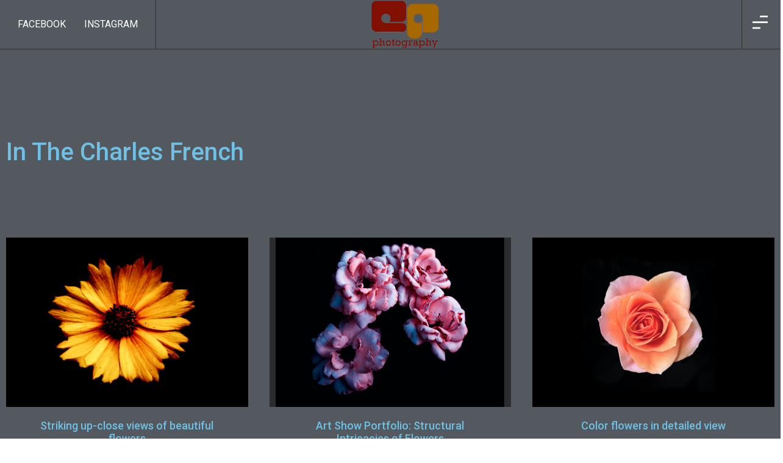

--- FILE ---
content_type: text/html; charset=UTF-8
request_url: http://eyepiecepictures.com/author/awesomechuckreturns/
body_size: 9855
content:
<!doctype html>
<html lang="en">
<head>
	<meta charset="UTF-8">
		<meta name="viewport" content="width=device-width, initial-scale=1">
	<link rel="profile" href="http://gmpg.org/xfn/11">
	<title>Charles French &#8211; Eye Piece Photography </title>
<meta name='robots' content='max-image-preview:large' />
<link rel='dns-prefetch' href='//s.w.org' />
<link rel="alternate" type="application/rss+xml" title="Eye Piece Photography  &raquo; Feed" href="http://eyepiecepictures.com/feed/" />
<link rel="alternate" type="application/rss+xml" title="Eye Piece Photography  &raquo; Comments Feed" href="http://eyepiecepictures.com/comments/feed/" />
<link rel="alternate" type="application/rss+xml" title="Eye Piece Photography  &raquo; Posts by Charles French Feed" href="http://eyepiecepictures.com/author/awesomechuckreturns/feed/" />
		<script type="text/javascript">
			window._wpemojiSettings = {"baseUrl":"https:\/\/s.w.org\/images\/core\/emoji\/13.1.0\/72x72\/","ext":".png","svgUrl":"https:\/\/s.w.org\/images\/core\/emoji\/13.1.0\/svg\/","svgExt":".svg","source":{"concatemoji":"http:\/\/eyepiecepictures.com\/wp-includes\/js\/wp-emoji-release.min.js?ver=5.8.12"}};
			!function(e,a,t){var n,r,o,i=a.createElement("canvas"),p=i.getContext&&i.getContext("2d");function s(e,t){var a=String.fromCharCode;p.clearRect(0,0,i.width,i.height),p.fillText(a.apply(this,e),0,0);e=i.toDataURL();return p.clearRect(0,0,i.width,i.height),p.fillText(a.apply(this,t),0,0),e===i.toDataURL()}function c(e){var t=a.createElement("script");t.src=e,t.defer=t.type="text/javascript",a.getElementsByTagName("head")[0].appendChild(t)}for(o=Array("flag","emoji"),t.supports={everything:!0,everythingExceptFlag:!0},r=0;r<o.length;r++)t.supports[o[r]]=function(e){if(!p||!p.fillText)return!1;switch(p.textBaseline="top",p.font="600 32px Arial",e){case"flag":return s([127987,65039,8205,9895,65039],[127987,65039,8203,9895,65039])?!1:!s([55356,56826,55356,56819],[55356,56826,8203,55356,56819])&&!s([55356,57332,56128,56423,56128,56418,56128,56421,56128,56430,56128,56423,56128,56447],[55356,57332,8203,56128,56423,8203,56128,56418,8203,56128,56421,8203,56128,56430,8203,56128,56423,8203,56128,56447]);case"emoji":return!s([10084,65039,8205,55357,56613],[10084,65039,8203,55357,56613])}return!1}(o[r]),t.supports.everything=t.supports.everything&&t.supports[o[r]],"flag"!==o[r]&&(t.supports.everythingExceptFlag=t.supports.everythingExceptFlag&&t.supports[o[r]]);t.supports.everythingExceptFlag=t.supports.everythingExceptFlag&&!t.supports.flag,t.DOMReady=!1,t.readyCallback=function(){t.DOMReady=!0},t.supports.everything||(n=function(){t.readyCallback()},a.addEventListener?(a.addEventListener("DOMContentLoaded",n,!1),e.addEventListener("load",n,!1)):(e.attachEvent("onload",n),a.attachEvent("onreadystatechange",function(){"complete"===a.readyState&&t.readyCallback()})),(n=t.source||{}).concatemoji?c(n.concatemoji):n.wpemoji&&n.twemoji&&(c(n.twemoji),c(n.wpemoji)))}(window,document,window._wpemojiSettings);
		</script>
		<style type="text/css">
img.wp-smiley,
img.emoji {
	display: inline !important;
	border: none !important;
	box-shadow: none !important;
	height: 1em !important;
	width: 1em !important;
	margin: 0 .07em !important;
	vertical-align: -0.1em !important;
	background: none !important;
	padding: 0 !important;
}
</style>
	<link rel='stylesheet' id='dce-animations-css'  href='http://eyepiecepictures.com/wp-content/plugins/dynamic-content-for-elementor/assets/css/animations.css?ver=1.16.9' type='text/css' media='all' />
<link rel='stylesheet' id='wp-block-library-css'  href='http://eyepiecepictures.com/wp-includes/css/dist/block-library/style.min.css?ver=5.8.12' type='text/css' media='all' />
<link rel='stylesheet' id='hello-elementor-css'  href='http://eyepiecepictures.com/wp-content/themes/hello-elementor/style.min.css?ver=2.4.1' type='text/css' media='all' />
<link rel='stylesheet' id='hello-elementor-theme-style-css'  href='http://eyepiecepictures.com/wp-content/themes/hello-elementor/theme.min.css?ver=2.4.1' type='text/css' media='all' />
<link rel='stylesheet' id='elementor-icons-css'  href='http://eyepiecepictures.com/wp-content/plugins/elementor/assets/lib/eicons/css/elementor-icons.min.css?ver=5.12.0' type='text/css' media='all' />
<link rel='stylesheet' id='elementor-frontend-legacy-css'  href='http://eyepiecepictures.com/wp-content/plugins/elementor/assets/css/frontend-legacy.min.css?ver=3.4.4' type='text/css' media='all' />
<link rel='stylesheet' id='elementor-frontend-css'  href='http://eyepiecepictures.com/wp-content/plugins/elementor/assets/css/frontend.min.css?ver=3.4.4' type='text/css' media='all' />
<style id='elementor-frontend-inline-css' type='text/css'>
@font-face{font-family:eicons;src:url(http://eyepiecepictures.com/wp-content/plugins/elementor/assets/lib/eicons/fonts/eicons.eot?5.10.0);src:url(http://eyepiecepictures.com/wp-content/plugins/elementor/assets/lib/eicons/fonts/eicons.eot?5.10.0#iefix) format("embedded-opentype"),url(http://eyepiecepictures.com/wp-content/plugins/elementor/assets/lib/eicons/fonts/eicons.woff2?5.10.0) format("woff2"),url(http://eyepiecepictures.com/wp-content/plugins/elementor/assets/lib/eicons/fonts/eicons.woff?5.10.0) format("woff"),url(http://eyepiecepictures.com/wp-content/plugins/elementor/assets/lib/eicons/fonts/eicons.ttf?5.10.0) format("truetype"),url(http://eyepiecepictures.com/wp-content/plugins/elementor/assets/lib/eicons/fonts/eicons.svg?5.10.0#eicon) format("svg");font-weight:400;font-style:normal}
.elementor-kit-454{--e-global-color-primary:#6EC1E4;--e-global-color-secondary:#54595F;--e-global-color-text:#7A7A7A;--e-global-color-accent:#61CE70;--e-global-color-6c97027:#FFFFFF;--e-global-typography-primary-font-family:"Roboto";--e-global-typography-primary-font-weight:600;--e-global-typography-secondary-font-family:"Roboto Slab";--e-global-typography-secondary-font-weight:400;--e-global-typography-text-font-family:"Roboto";--e-global-typography-text-font-weight:400;--e-global-typography-accent-font-family:"Roboto";--e-global-typography-accent-font-weight:500;--e-global-typography-0f2e67d-font-family:"Montserrat";--e-global-typography-0f2e67d-font-size:2rem;--e-global-typography-0f2e67d-letter-spacing:-2.5px;}.elementor-kit-454 button,.elementor-kit-454 input[type="button"],.elementor-kit-454 input[type="submit"],.elementor-kit-454 .elementor-button{font-family:var( --e-global-typography-0f2e67d-font-family ), Sans-serif;font-size:var( --e-global-typography-0f2e67d-font-size );line-height:var( --e-global-typography-0f2e67d-line-height );letter-spacing:var( --e-global-typography-0f2e67d-letter-spacing );}.elementor-section.elementor-section-boxed > .elementor-container{max-width:1140px;}.elementor-widget:not(:last-child){margin-bottom:20px;}{}h1.entry-title{display:var(--page-title-display);}@media(max-width:1024px){.elementor-kit-454 button,.elementor-kit-454 input[type="button"],.elementor-kit-454 input[type="submit"],.elementor-kit-454 .elementor-button{font-size:var( --e-global-typography-0f2e67d-font-size );line-height:var( --e-global-typography-0f2e67d-line-height );letter-spacing:var( --e-global-typography-0f2e67d-letter-spacing );}.elementor-section.elementor-section-boxed > .elementor-container{max-width:1024px;}}@media(max-width:767px){.elementor-kit-454 button,.elementor-kit-454 input[type="button"],.elementor-kit-454 input[type="submit"],.elementor-kit-454 .elementor-button{font-size:var( --e-global-typography-0f2e67d-font-size );line-height:var( --e-global-typography-0f2e67d-line-height );letter-spacing:var( --e-global-typography-0f2e67d-letter-spacing );}.elementor-section.elementor-section-boxed > .elementor-container{max-width:767px;}}
.elementor-236 .elementor-element.elementor-element-5ad90d42 > .elementor-container{min-height:80px;}.elementor-236 .elementor-element.elementor-element-5ad90d42:not(.elementor-motion-effects-element-type-background), .elementor-236 .elementor-element.elementor-element-5ad90d42 > .elementor-motion-effects-container > .elementor-motion-effects-layer{background-color:var( --e-global-color-secondary );}.elementor-236 .elementor-element.elementor-element-5ad90d42{border-style:solid;border-width:0px 0px 1px 0px;transition:background 0.3s, border 0.3s, border-radius 0.3s, box-shadow 0.3s;margin-top:-81px;margin-bottom:0px;}.elementor-236 .elementor-element.elementor-element-5ad90d42 > .elementor-background-overlay{transition:background 0.3s, border-radius 0.3s, opacity 0.3s;}.elementor-bc-flex-widget .elementor-236 .elementor-element.elementor-element-10aa747e.elementor-column .elementor-column-wrap{align-items:center;}.elementor-236 .elementor-element.elementor-element-10aa747e.elementor-column.elementor-element[data-element_type="column"] > .elementor-column-wrap.elementor-element-populated > .elementor-widget-wrap{align-content:center;align-items:center;}.elementor-236 .elementor-element.elementor-element-10aa747e > .elementor-element-populated{border-style:solid;border-width:0px 1px 0px 0px;transition:background 0.3s, border 0.3s, border-radius 0.3s, box-shadow 0.3s;}.elementor-236 .elementor-element.elementor-element-10aa747e > .elementor-element-populated > .elementor-background-overlay{transition:background 0.3s, border-radius 0.3s, opacity 0.3s;}.elementor-236 .elementor-element.elementor-element-5853c27c .elementor-icon-list-items:not(.elementor-inline-items) .elementor-icon-list-item:not(:last-child){padding-bottom:calc(30px/2);}.elementor-236 .elementor-element.elementor-element-5853c27c .elementor-icon-list-items:not(.elementor-inline-items) .elementor-icon-list-item:not(:first-child){margin-top:calc(30px/2);}.elementor-236 .elementor-element.elementor-element-5853c27c .elementor-icon-list-items.elementor-inline-items .elementor-icon-list-item{margin-right:calc(30px/2);margin-left:calc(30px/2);}.elementor-236 .elementor-element.elementor-element-5853c27c .elementor-icon-list-items.elementor-inline-items{margin-right:calc(-30px/2);margin-left:calc(-30px/2);}body.rtl .elementor-236 .elementor-element.elementor-element-5853c27c .elementor-icon-list-items.elementor-inline-items .elementor-icon-list-item:after{left:calc(-30px/2);}body:not(.rtl) .elementor-236 .elementor-element.elementor-element-5853c27c .elementor-icon-list-items.elementor-inline-items .elementor-icon-list-item:after{right:calc(-30px/2);}.elementor-236 .elementor-element.elementor-element-5853c27c .elementor-icon-list-icon i{color:var( --e-global-color-primary );}.elementor-236 .elementor-element.elementor-element-5853c27c .elementor-icon-list-icon svg{fill:var( --e-global-color-primary );}.elementor-236 .elementor-element.elementor-element-5853c27c{--e-icon-list-icon-size:18px;--e-icon-list-icon-align:center;--e-icon-list-icon-margin:0 calc(var(--e-icon-list-icon-size, 1em) * 0.125);}.elementor-236 .elementor-element.elementor-element-5853c27c .elementor-icon-list-text{color:var( --e-global-color-6c97027 );}.elementor-236 .elementor-element.elementor-element-5853c27c .elementor-icon-list-item:hover .elementor-icon-list-text{color:var( --e-global-color-accent );}.elementor-bc-flex-widget .elementor-236 .elementor-element.elementor-element-75a82342.elementor-column .elementor-column-wrap{align-items:center;}.elementor-236 .elementor-element.elementor-element-75a82342.elementor-column.elementor-element[data-element_type="column"] > .elementor-column-wrap.elementor-element-populated > .elementor-widget-wrap{align-content:center;align-items:center;}.elementor-236 .elementor-element.elementor-element-75a82342 > .elementor-element-populated{padding:0% 15% 0% 0%;}.elementor-236 .elementor-element.elementor-element-64cbf845 img{width:110px;}.elementor-bc-flex-widget .elementor-236 .elementor-element.elementor-element-2f14dbce.elementor-column .elementor-column-wrap{align-items:center;}.elementor-236 .elementor-element.elementor-element-2f14dbce.elementor-column.elementor-element[data-element_type="column"] > .elementor-column-wrap.elementor-element-populated > .elementor-widget-wrap{align-content:center;align-items:center;}.elementor-236 .elementor-element.elementor-element-2f14dbce.elementor-column > .elementor-column-wrap > .elementor-widget-wrap{justify-content:center;}.elementor-236 .elementor-element.elementor-element-2f14dbce > .elementor-element-populated{border-style:solid;border-width:0px 0px 0px 1px;transition:background 0.3s, border 0.3s, border-radius 0.3s, box-shadow 0.3s;}.elementor-236 .elementor-element.elementor-element-2f14dbce > .elementor-element-populated > .elementor-background-overlay{transition:background 0.3s, border-radius 0.3s, opacity 0.3s;}.elementor-236 .elementor-element.elementor-element-3d1ff88 .elementor-icon-wrapper{text-align:center;}.elementor-236 .elementor-element.elementor-element-3d1ff88.elementor-view-stacked .elementor-icon{background-color:var( --e-global-color-6c97027 );}.elementor-236 .elementor-element.elementor-element-3d1ff88.elementor-view-framed .elementor-icon, .elementor-236 .elementor-element.elementor-element-3d1ff88.elementor-view-default .elementor-icon{color:var( --e-global-color-6c97027 );border-color:var( --e-global-color-6c97027 );}.elementor-236 .elementor-element.elementor-element-3d1ff88.elementor-view-framed .elementor-icon, .elementor-236 .elementor-element.elementor-element-3d1ff88.elementor-view-default .elementor-icon svg{fill:var( --e-global-color-6c97027 );}.elementor-236 .elementor-element.elementor-element-3d1ff88.elementor-view-stacked .elementor-icon:hover{background-color:var( --e-global-color-accent );}.elementor-236 .elementor-element.elementor-element-3d1ff88.elementor-view-framed .elementor-icon:hover, .elementor-236 .elementor-element.elementor-element-3d1ff88.elementor-view-default .elementor-icon:hover{color:var( --e-global-color-accent );border-color:var( --e-global-color-accent );}.elementor-236 .elementor-element.elementor-element-3d1ff88.elementor-view-framed .elementor-icon:hover, .elementor-236 .elementor-element.elementor-element-3d1ff88.elementor-view-default .elementor-icon:hover svg{fill:var( --e-global-color-accent );}.elementor-236 .elementor-element.elementor-element-3d1ff88 .elementor-icon{font-size:25px;}.elementor-236 .elementor-element.elementor-element-3d1ff88 .elementor-icon i, .elementor-236 .elementor-element.elementor-element-3d1ff88 .elementor-icon svg{transform:rotate(0deg);}@media(max-width:1024px){.elementor-236 .elementor-element.elementor-element-10aa747e > .elementor-element-populated{padding:0px 0px 0px 0px;}.elementor-236 .elementor-element.elementor-element-5853c27c .elementor-icon-list-items:not(.elementor-inline-items) .elementor-icon-list-item:not(:last-child){padding-bottom:calc(15px/2);}.elementor-236 .elementor-element.elementor-element-5853c27c .elementor-icon-list-items:not(.elementor-inline-items) .elementor-icon-list-item:not(:first-child){margin-top:calc(15px/2);}.elementor-236 .elementor-element.elementor-element-5853c27c .elementor-icon-list-items.elementor-inline-items .elementor-icon-list-item{margin-right:calc(15px/2);margin-left:calc(15px/2);}.elementor-236 .elementor-element.elementor-element-5853c27c .elementor-icon-list-items.elementor-inline-items{margin-right:calc(-15px/2);margin-left:calc(-15px/2);}body.rtl .elementor-236 .elementor-element.elementor-element-5853c27c .elementor-icon-list-items.elementor-inline-items .elementor-icon-list-item:after{left:calc(-15px/2);}body:not(.rtl) .elementor-236 .elementor-element.elementor-element-5853c27c .elementor-icon-list-items.elementor-inline-items .elementor-icon-list-item:after{right:calc(-15px/2);}.elementor-236 .elementor-element.elementor-element-75a82342 > .elementor-element-populated{padding:0px 0px 0px 0px;}.elementor-236 .elementor-element.elementor-element-2f14dbce > .elementor-element-populated{padding:0px 50px 0px 50px;}.elementor-236 .elementor-element.elementor-element-3d1ff88 .elementor-icon-wrapper{text-align:right;}}@media(min-width:768px){.elementor-236 .elementor-element.elementor-element-10aa747e{width:20%;}.elementor-236 .elementor-element.elementor-element-75a82342{width:75%;}.elementor-236 .elementor-element.elementor-element-2f14dbce{width:4.664%;}}@media(max-width:1024px) and (min-width:768px){.elementor-236 .elementor-element.elementor-element-10aa747e{width:30%;}.elementor-236 .elementor-element.elementor-element-75a82342{width:40%;}.elementor-236 .elementor-element.elementor-element-2f14dbce{width:30%;}}@media(max-width:767px){.elementor-236 .elementor-element.elementor-element-5ad90d42 > .elementor-container{min-height:133px;}.elementor-236 .elementor-element.elementor-element-5ad90d42{margin-top:-134px;margin-bottom:0px;}.elementor-236 .elementor-element.elementor-element-10aa747e > .elementor-element-populated{border-width:0px 0px 1px 0px;padding:15px 0px 15px 0px;}.elementor-236 .elementor-element.elementor-element-75a82342{width:50%;}.elementor-236 .elementor-element.elementor-element-75a82342 > .elementor-element-populated{padding:20px 20px 20px 20px;}.elementor-236 .elementor-element.elementor-element-2f14dbce{width:50%;}.elementor-236 .elementor-element.elementor-element-2f14dbce > .elementor-element-populated{padding:20px 40px 20px 20px;}.elementor-236 .elementor-element.elementor-element-3d1ff88 .elementor-icon-wrapper{text-align:right;}.elementor-236 .elementor-element.elementor-element-3d1ff88 .elementor-icon{font-size:25px;}}
.elementor-232 .elementor-element.elementor-element-43426bd2 > .elementor-container{min-height:115px;}.elementor-232 .elementor-element.elementor-element-43426bd2{transition:background 0.3s, border 0.3s, border-radius 0.3s, box-shadow 0.3s;z-index:1;}.elementor-232 .elementor-element.elementor-element-43426bd2 > .elementor-background-overlay{transition:background 0.3s, border-radius 0.3s, opacity 0.3s;}.elementor-bc-flex-widget .elementor-232 .elementor-element.elementor-element-152ef7c6.elementor-column .elementor-column-wrap{align-items:center;}.elementor-232 .elementor-element.elementor-element-152ef7c6.elementor-column.elementor-element[data-element_type="column"] > .elementor-column-wrap.elementor-element-populated > .elementor-widget-wrap{align-content:center;align-items:center;}.elementor-232 .elementor-element.elementor-element-152ef7c6:not(.elementor-motion-effects-element-type-background) > .elementor-column-wrap, .elementor-232 .elementor-element.elementor-element-152ef7c6 > .elementor-column-wrap > .elementor-motion-effects-container > .elementor-motion-effects-layer{background-color:var( --e-global-color-primary );}.elementor-232 .elementor-element.elementor-element-152ef7c6 > .elementor-element-populated{transition:background 0.3s, border 0.3s, border-radius 0.3s, box-shadow 0.3s;}.elementor-232 .elementor-element.elementor-element-152ef7c6 > .elementor-element-populated > .elementor-background-overlay{transition:background 0.3s, border-radius 0.3s, opacity 0.3s;}.elementor-232 .elementor-element.elementor-element-77b5f7c9{text-align:center;}.elementor-232 .elementor-element.elementor-element-77b5f7c9 img{width:105px;}.elementor-bc-flex-widget .elementor-232 .elementor-element.elementor-element-31bd5bd2.elementor-column .elementor-column-wrap{align-items:center;}.elementor-232 .elementor-element.elementor-element-31bd5bd2.elementor-column.elementor-element[data-element_type="column"] > .elementor-column-wrap.elementor-element-populated > .elementor-widget-wrap{align-content:center;align-items:center;}.elementor-232 .elementor-element.elementor-element-7dd931fd .elementor-nav-menu--main .elementor-item{color:var( --e-global-color-primary );fill:var( --e-global-color-primary );}.elementor-232 .elementor-element.elementor-element-7dd931fd .elementor-nav-menu--main .elementor-item:hover,
					.elementor-232 .elementor-element.elementor-element-7dd931fd .elementor-nav-menu--main .elementor-item.elementor-item-active,
					.elementor-232 .elementor-element.elementor-element-7dd931fd .elementor-nav-menu--main .elementor-item.highlighted,
					.elementor-232 .elementor-element.elementor-element-7dd931fd .elementor-nav-menu--main .elementor-item:focus{color:var( --e-global-color-accent );fill:var( --e-global-color-accent );}.elementor-232 .elementor-element.elementor-element-7dd931fd .elementor-nav-menu--main .elementor-item.elementor-item-active{color:var( --e-global-color-accent );}body:not(.rtl) .elementor-232 .elementor-element.elementor-element-7dd931fd .elementor-nav-menu--layout-horizontal .elementor-nav-menu > li:not(:last-child){margin-right:20px;}body.rtl .elementor-232 .elementor-element.elementor-element-7dd931fd .elementor-nav-menu--layout-horizontal .elementor-nav-menu > li:not(:last-child){margin-left:20px;}.elementor-232 .elementor-element.elementor-element-7dd931fd .elementor-nav-menu--main:not(.elementor-nav-menu--layout-horizontal) .elementor-nav-menu > li:not(:last-child){margin-bottom:20px;}.elementor-bc-flex-widget .elementor-232 .elementor-element.elementor-element-2e519a84.elementor-column .elementor-column-wrap{align-items:center;}.elementor-232 .elementor-element.elementor-element-2e519a84.elementor-column.elementor-element[data-element_type="column"] > .elementor-column-wrap.elementor-element-populated > .elementor-widget-wrap{align-content:center;align-items:center;}.elementor-232 .elementor-element.elementor-element-4558452{text-align:center;}.elementor-232 .elementor-element.elementor-element-5a3a25f2.elementor-column > .elementor-column-wrap > .elementor-widget-wrap{justify-content:flex-end;}.elementor-232 .elementor-element.elementor-element-5a3a25f2 > .elementor-element-populated{transition:background 0.3s, border 0.3s, border-radius 0.3s, box-shadow 0.3s;padding:0px 0px 0px 0px;}.elementor-232 .elementor-element.elementor-element-5a3a25f2 > .elementor-element-populated > .elementor-background-overlay{transition:background 0.3s, border-radius 0.3s, opacity 0.3s;}.elementor-232 .elementor-element.elementor-element-29e551b5 .elementor-button{fill:var( --e-global-color-primary );color:var( --e-global-color-primary );border-radius:0px 0px 0px 0px;padding:35px 45px 35px 50px;}.elementor-232 .elementor-element.elementor-element-29e551b5 .elementor-button:hover, .elementor-232 .elementor-element.elementor-element-29e551b5 .elementor-button:focus{color:var( --e-global-color-accent );background-color:var( --e-global-color-primary );}.elementor-232 .elementor-element.elementor-element-29e551b5 .elementor-button:hover svg, .elementor-232 .elementor-element.elementor-element-29e551b5 .elementor-button:focus svg{fill:var( --e-global-color-accent );}@media(min-width:768px){.elementor-232 .elementor-element.elementor-element-152ef7c6{width:30%;}.elementor-232 .elementor-element.elementor-element-31bd5bd2{width:35%;}.elementor-232 .elementor-element.elementor-element-2e519a84{width:25%;}.elementor-232 .elementor-element.elementor-element-5a3a25f2{width:10%;}}@media(max-width:1024px) and (min-width:768px){.elementor-232 .elementor-element.elementor-element-152ef7c6{width:100%;}.elementor-232 .elementor-element.elementor-element-31bd5bd2{width:100%;}.elementor-232 .elementor-element.elementor-element-2e519a84{width:80%;}.elementor-232 .elementor-element.elementor-element-5a3a25f2{width:20%;}}@media(max-width:1024px){.elementor-232 .elementor-element.elementor-element-152ef7c6 > .elementor-element-populated{padding:25px 0px 25px 0px;}.elementor-232 .elementor-element.elementor-element-31bd5bd2 > .elementor-element-populated{padding:30px 0px 30px 0px;}}@media(max-width:767px){.elementor-232 .elementor-element.elementor-element-31bd5bd2 > .elementor-element-populated{padding:15px 0px 15px 0px;}body:not(.rtl) .elementor-232 .elementor-element.elementor-element-7dd931fd .elementor-nav-menu--layout-horizontal .elementor-nav-menu > li:not(:last-child){margin-right:0px;}body.rtl .elementor-232 .elementor-element.elementor-element-7dd931fd .elementor-nav-menu--layout-horizontal .elementor-nav-menu > li:not(:last-child){margin-left:0px;}.elementor-232 .elementor-element.elementor-element-7dd931fd .elementor-nav-menu--main:not(.elementor-nav-menu--layout-horizontal) .elementor-nav-menu > li:not(:last-child){margin-bottom:0px;}.elementor-232 .elementor-element.elementor-element-2e519a84{width:65%;}.elementor-232 .elementor-element.elementor-element-5a3a25f2{width:35%;}}
.elementor-242 .elementor-element.elementor-element-6d003eed > .elementor-container{max-width:1400px;}.elementor-242 .elementor-element.elementor-element-6d003eed:not(.elementor-motion-effects-element-type-background), .elementor-242 .elementor-element.elementor-element-6d003eed > .elementor-motion-effects-container > .elementor-motion-effects-layer{background-color:var( --e-global-color-secondary );}.elementor-242 .elementor-element.elementor-element-6d003eed{transition:background 0.3s, border 0.3s, border-radius 0.3s, box-shadow 0.3s;z-index:2;}.elementor-242 .elementor-element.elementor-element-6d003eed > .elementor-background-overlay{transition:background 0.3s, border-radius 0.3s, opacity 0.3s;}.elementor-242 .elementor-element.elementor-element-622ac1e1 > .elementor-element-populated{margin:220px 0px 0px 0px;}.elementor-242 .elementor-element.elementor-element-2410a505 .elementor-heading-title{color:var( --e-global-color-primary );}.elementor-242 .elementor-element.elementor-element-26ebe5c1 .elementor-posts-container .elementor-post__thumbnail{padding-bottom:calc( 0.7 * 100% );}.elementor-242 .elementor-element.elementor-element-26ebe5c1:after{content:"0.7";}.elementor-242 .elementor-element.elementor-element-26ebe5c1 .elementor-post__thumbnail__link{width:100%;}.elementor-242 .elementor-element.elementor-element-26ebe5c1 .elementor-post__meta-data span + span:before{content:"///";}.elementor-242 .elementor-element.elementor-element-26ebe5c1{--grid-column-gap:35px;--grid-row-gap:35px;}.elementor-242 .elementor-element.elementor-element-26ebe5c1 .elementor-post__text{padding:0px 40px 0px 40px;}.elementor-242 .elementor-element.elementor-element-26ebe5c1.elementor-posts--thumbnail-left .elementor-post__thumbnail__link{margin-right:20px;}.elementor-242 .elementor-element.elementor-element-26ebe5c1.elementor-posts--thumbnail-right .elementor-post__thumbnail__link{margin-left:20px;}.elementor-242 .elementor-element.elementor-element-26ebe5c1.elementor-posts--thumbnail-top .elementor-post__thumbnail__link{margin-bottom:20px;}.elementor-242 .elementor-element.elementor-element-26ebe5c1 .elementor-post__title, .elementor-242 .elementor-element.elementor-element-26ebe5c1 .elementor-post__title a{color:var( --e-global-color-primary );}.elementor-242 .elementor-element.elementor-element-26ebe5c1 .elementor-post__title{margin-bottom:15px;}.elementor-242 .elementor-element.elementor-element-26ebe5c1 > .elementor-widget-container{margin:100px 0px 150px 0px;}@media(max-width:1024px){.elementor-242 .elementor-element.elementor-element-622ac1e1 > .elementor-element-populated{margin:150px 0px 0px 0px;padding:0px 50px 150px 50px;}}@media(max-width:767px){.elementor-242 .elementor-element.elementor-element-622ac1e1 > .elementor-element-populated{margin:180px 0px 0px 0px;padding:0px 50px 50px 50px;}.elementor-242 .elementor-element.elementor-element-2410a505{text-align:center;}.elementor-242 .elementor-element.elementor-element-26ebe5c1 .elementor-posts-container .elementor-post__thumbnail{padding-bottom:calc( 0.5 * 100% );}.elementor-242 .elementor-element.elementor-element-26ebe5c1:after{content:"0.5";}.elementor-242 .elementor-element.elementor-element-26ebe5c1 .elementor-post__thumbnail__link{width:100%;}}
</style>
<link rel='stylesheet' id='dce-style-css'  href='http://eyepiecepictures.com/wp-content/plugins/dynamic-content-for-elementor/assets/css/style.min.css?ver=1.16.9' type='text/css' media='all' />
<link rel='stylesheet' id='dashicons-css'  href='http://eyepiecepictures.com/wp-includes/css/dashicons.min.css?ver=5.8.12' type='text/css' media='all' />
<link rel='stylesheet' id='elementor-pro-css'  href='http://eyepiecepictures.com/wp-content/plugins/elementor-pro/assets/css/frontend.min.css?ver=3.3.8' type='text/css' media='all' />
<link rel='stylesheet' id='font-awesome-5-all-css'  href='http://eyepiecepictures.com/wp-content/plugins/elementor/assets/lib/font-awesome/css/all.min.css?ver=4.5.5' type='text/css' media='all' />
<link rel='stylesheet' id='font-awesome-4-shim-css'  href='http://eyepiecepictures.com/wp-content/plugins/elementor/assets/lib/font-awesome/css/v4-shims.min.css?ver=3.4.4' type='text/css' media='all' />
<link rel='stylesheet' id='premium-pro-css'  href='http://eyepiecepictures.com/wp-content/plugins/premium-addons-pro/assets/frontend/min-css/premium-addons.min.css?ver=2.5.1' type='text/css' media='all' />
<link rel='stylesheet' id='hello-elementor-child-style-css'  href='http://eyepiecepictures.com/wp-content/themes/hello-theme-child-master/style.css?ver=1.0.0' type='text/css' media='all' />
<link rel='stylesheet' id='google-fonts-1-css'  href='https://fonts.googleapis.com/css?family=Roboto%3A100%2C100italic%2C200%2C200italic%2C300%2C300italic%2C400%2C400italic%2C500%2C500italic%2C600%2C600italic%2C700%2C700italic%2C800%2C800italic%2C900%2C900italic%7CRoboto+Slab%3A100%2C100italic%2C200%2C200italic%2C300%2C300italic%2C400%2C400italic%2C500%2C500italic%2C600%2C600italic%2C700%2C700italic%2C800%2C800italic%2C900%2C900italic%7CMontserrat%3A100%2C100italic%2C200%2C200italic%2C300%2C300italic%2C400%2C400italic%2C500%2C500italic%2C600%2C600italic%2C700%2C700italic%2C800%2C800italic%2C900%2C900italic&#038;display=auto&#038;ver=5.8.12' type='text/css' media='all' />
<link rel='stylesheet' id='elementor-icons-shared-0-css'  href='http://eyepiecepictures.com/wp-content/plugins/elementor/assets/lib/font-awesome/css/fontawesome.min.css?ver=5.15.3' type='text/css' media='all' />
<link rel='stylesheet' id='elementor-icons-fa-solid-css'  href='http://eyepiecepictures.com/wp-content/plugins/elementor/assets/lib/font-awesome/css/solid.min.css?ver=5.15.3' type='text/css' media='all' />
<script type='text/javascript' src='http://eyepiecepictures.com/wp-includes/js/jquery/jquery.min.js?ver=3.6.0' id='jquery-core-js'></script>
<script type='text/javascript' src='http://eyepiecepictures.com/wp-includes/js/jquery/jquery-migrate.min.js?ver=3.3.2' id='jquery-migrate-js'></script>
<script type='text/javascript' src='http://eyepiecepictures.com/wp-content/plugins/elementor/assets/lib/font-awesome/js/v4-shims.min.js?ver=3.4.4' id='font-awesome-4-shim-js'></script>
<link rel="https://api.w.org/" href="http://eyepiecepictures.com/wp-json/" /><link rel="alternate" type="application/json" href="http://eyepiecepictures.com/wp-json/wp/v2/users/2" /><link rel="EditURI" type="application/rsd+xml" title="RSD" href="http://eyepiecepictures.com/xmlrpc.php?rsd" />
<link rel="wlwmanifest" type="application/wlwmanifest+xml" href="http://eyepiecepictures.com/wp-includes/wlwmanifest.xml" /> 
<meta name="generator" content="WordPress 5.8.12" />
</head>
<body class="archive author author-awesomechuckreturns author-2 wp-custom-logo elementor-dce elementor-default elementor-template-full-width elementor-kit-454 elementor-page-242">

		<header data-elementor-type="header" data-elementor-id="236" data-user-id="2" data-obj-id="2" class="elementor elementor-236 dce-elementor-user-2 elementor-location-header" data-elementor-settings="[]">
		<div class="elementor-section-wrap">
					<section data-dce-background-color="#FFFFFF" class="elementor-section elementor-top-section elementor-element elementor-element-5ad90d42 elementor-section-full_width elementor-section-height-min-height elementor-section-items-stretch elementor-section-height-default" data-id="5ad90d42" data-element_type="section" data-settings="{&quot;sticky&quot;:&quot;top&quot;,&quot;background_motion_fx_opacity_effect&quot;:&quot;yes&quot;,&quot;background_motion_fx_opacity_range&quot;:{&quot;unit&quot;:&quot;%&quot;,&quot;size&quot;:&quot;&quot;,&quot;sizes&quot;:{&quot;start&quot;:&quot;0&quot;,&quot;end&quot;:&quot;3&quot;}},&quot;background_motion_fx_range&quot;:&quot;page&quot;,&quot;background_motion_fx_devices&quot;:[&quot;desktop&quot;,&quot;tablet&quot;],&quot;background_motion_fx_motion_fx_scrolling&quot;:&quot;yes&quot;,&quot;background_motion_fx_translateY_effect&quot;:&quot;yes&quot;,&quot;background_background&quot;:&quot;classic&quot;,&quot;background_motion_fx_translateY_speed&quot;:{&quot;unit&quot;:&quot;px&quot;,&quot;size&quot;:4,&quot;sizes&quot;:[]},&quot;background_motion_fx_translateY_affectedRange&quot;:{&quot;unit&quot;:&quot;%&quot;,&quot;size&quot;:&quot;&quot;,&quot;sizes&quot;:{&quot;start&quot;:0,&quot;end&quot;:100}},&quot;background_motion_fx_opacity_direction&quot;:&quot;out-in&quot;,&quot;background_motion_fx_opacity_level&quot;:{&quot;unit&quot;:&quot;px&quot;,&quot;size&quot;:10,&quot;sizes&quot;:[]},&quot;sticky_on&quot;:[&quot;desktop&quot;,&quot;tablet&quot;,&quot;mobile&quot;],&quot;sticky_offset&quot;:0,&quot;sticky_effects_offset&quot;:0}">
						<div class="elementor-container elementor-column-gap-default">
							<div class="elementor-row">
					<div class="elementor-column elementor-col-33 elementor-top-column elementor-element elementor-element-10aa747e" data-id="10aa747e" data-element_type="column">
			<div class="elementor-column-wrap elementor-element-populated">
							<div class="elementor-widget-wrap">
						<div class="elementor-element elementor-element-5853c27c elementor-icon-list--layout-inline elementor-align-center elementor-list-item-link-full_width elementor-widget elementor-widget-icon-list" data-id="5853c27c" data-element_type="widget" data-widget_type="icon-list.default">
				<div class="elementor-widget-container">
					<ul class="elementor-icon-list-items elementor-inline-items">
							<li class="elementor-icon-list-item elementor-inline-item">
											<a href="#">

											<span class="elementor-icon-list-text">FACEBOOK</span>
											</a>
									</li>
								<li class="elementor-icon-list-item elementor-inline-item">
											<a href="#">

											<span class="elementor-icon-list-text">INSTAGRAM</span>
											</a>
									</li>
						</ul>
				</div>
				</div>
						</div>
					</div>
		</div>
				<div class="elementor-column elementor-col-33 elementor-top-column elementor-element elementor-element-75a82342" data-id="75a82342" data-element_type="column">
			<div class="elementor-column-wrap elementor-element-populated">
							<div class="elementor-widget-wrap">
						<div class="elementor-element elementor-element-64cbf845 elementor-widget elementor-widget-theme-site-logo elementor-widget-image" data-id="64cbf845" data-element_type="widget" data-widget_type="theme-site-logo.default">
				<div class="elementor-widget-container">
								<div class="elementor-image">
													<a href="http://eyepiecepictures.com">
							<img width="175" height="125" src="http://eyepiecepictures.com/wp-content/uploads/2021/08/cropped-EP_Photography.png" class="attachment-full size-full" alt="" loading="lazy" />								</a>
														</div>
						</div>
				</div>
						</div>
					</div>
		</div>
				<div class="elementor-column elementor-col-33 elementor-top-column elementor-element elementor-element-2f14dbce" data-id="2f14dbce" data-element_type="column">
			<div class="elementor-column-wrap elementor-element-populated">
							<div class="elementor-widget-wrap">
						<div class="elementor-element elementor-element-3d1ff88 elementor-view-default elementor-widget elementor-widget-icon" data-id="3d1ff88" data-element_type="widget" data-widget_type="icon.default">
				<div class="elementor-widget-container">
					<div class="elementor-icon-wrapper">
			<a class="elementor-icon" href="#elementor-action%3Aaction%3Dpopup%3Aopen%26settings%3DeyJpZCI6IjQwMCIsInRvZ2dsZSI6ZmFsc2V9">
			<svg xmlns="http://www.w3.org/2000/svg" id="bc5f908b-9d2e-45a7-bcf8-72595ed0bf5d" data-name="Layer 1" width="37" height="32" viewBox="0 0 37 32"><title>Menu-Photo</title><rect y="28" width="19" height="4"></rect><rect x="18" width="19" height="4"></rect><rect y="14" width="37" height="4"></rect></svg>			</a>
		</div>
				</div>
				</div>
						</div>
					</div>
		</div>
								</div>
					</div>
		</section>
				</div>
		</header>
				<div data-elementor-type="archive" data-elementor-id="242" data-user-id="2" data-obj-id="2" class="elementor elementor-242 dce-elementor-user-2 elementor-location-archive" data-elementor-settings="[]">
		<div class="elementor-section-wrap">
					<section class="elementor-section elementor-top-section elementor-element elementor-element-6d003eed elementor-section-boxed elementor-section-height-default elementor-section-height-default" data-id="6d003eed" data-element_type="section" id="uppage" data-settings="{&quot;background_background&quot;:&quot;classic&quot;}">
						<div class="elementor-container elementor-column-gap-default">
							<div class="elementor-row">
					<div class="elementor-column elementor-col-100 elementor-top-column elementor-element elementor-element-622ac1e1" data-id="622ac1e1" data-element_type="column">
			<div class="elementor-column-wrap elementor-element-populated">
							<div class="elementor-widget-wrap">
						<div class="elementor-element elementor-element-2410a505 elementor-widget elementor-widget-theme-archive-title elementor-page-title elementor-widget-heading" data-id="2410a505" data-element_type="widget" data-widget_type="theme-archive-title.default">
				<div class="elementor-widget-container">
			<h1 class="elementor-heading-title elementor-size-default">In The <span class="vcard">Charles French</span></h1>		</div>
				</div>
				<div class="elementor-element elementor-element-26ebe5c1 elementor-posts--align-center elementor-grid-3 elementor-grid-tablet-2 elementor-grid-mobile-1 elementor-posts--thumbnail-top elementor-widget elementor-widget-posts" data-id="26ebe5c1" data-element_type="widget" data-settings="{&quot;classic_columns&quot;:&quot;3&quot;,&quot;classic_columns_tablet&quot;:&quot;2&quot;,&quot;classic_columns_mobile&quot;:&quot;1&quot;,&quot;classic_row_gap&quot;:{&quot;unit&quot;:&quot;px&quot;,&quot;size&quot;:35,&quot;sizes&quot;:[]}}" data-widget_type="posts.classic">
				<div class="elementor-widget-container">
					<div class="elementor-posts-container elementor-posts elementor-posts--skin-classic elementor-grid">
				<article class="elementor-post elementor-grid-item post-273 post type-post status-publish format-standard has-post-thumbnail hentry category-uncategorized">
				<a class="elementor-post__thumbnail__link" href="http://eyepiecepictures.com/uncategorized/striking-up-close-views-of-beautiful-flowers/" >
			<div class="elementor-post__thumbnail"><img width="774" height="554" src="http://eyepiecepictures.com/wp-content/uploads/2021/08/Post-12-1-1.png" class="attachment-full size-full" alt="" loading="lazy" srcset="http://eyepiecepictures.com/wp-content/uploads/2021/08/Post-12-1-1.png 774w, http://eyepiecepictures.com/wp-content/uploads/2021/08/Post-12-1-1-300x215.png 300w, http://eyepiecepictures.com/wp-content/uploads/2021/08/Post-12-1-1-768x550.png 768w" sizes="(max-width: 774px) 100vw, 774px" /></div>
		</a>
				<div class="elementor-post__text">
				<h3 class="elementor-post__title">
			<a href="http://eyepiecepictures.com/uncategorized/striking-up-close-views-of-beautiful-flowers/" >
				Striking up-close views of beautiful flowers			</a>
		</h3>
				<div class="elementor-post__meta-data">
					<span class="elementor-post-date">
			August 25, 2021		</span>
				</div>
				</div>
				</article>
				<article class="elementor-post elementor-grid-item post-269 post type-post status-publish format-standard has-post-thumbnail hentry category-uncategorized">
				<a class="elementor-post__thumbnail__link" href="http://eyepiecepictures.com/uncategorized/art-show-portfolio-structural-intricacies-of-flowers/" >
			<div class="elementor-post__thumbnail"><img width="800" height="560" src="http://eyepiecepictures.com/wp-content/uploads/2021/08/Post-Art-Show-1.png" class="attachment-full size-full" alt="" loading="lazy" srcset="http://eyepiecepictures.com/wp-content/uploads/2021/08/Post-Art-Show-1.png 800w, http://eyepiecepictures.com/wp-content/uploads/2021/08/Post-Art-Show-1-300x210.png 300w, http://eyepiecepictures.com/wp-content/uploads/2021/08/Post-Art-Show-1-768x538.png 768w" sizes="(max-width: 800px) 100vw, 800px" /></div>
		</a>
				<div class="elementor-post__text">
				<h3 class="elementor-post__title">
			<a href="http://eyepiecepictures.com/uncategorized/art-show-portfolio-structural-intricacies-of-flowers/" >
				Art Show Portfolio: Structural Intricacies of Flowers			</a>
		</h3>
				<div class="elementor-post__meta-data">
					<span class="elementor-post-date">
			August 25, 2021		</span>
				</div>
				</div>
				</article>
				<article class="elementor-post elementor-grid-item post-265 post type-post status-publish format-standard has-post-thumbnail hentry category-uncategorized">
				<a class="elementor-post__thumbnail__link" href="http://eyepiecepictures.com/uncategorized/color-flowers-in-detailed-view/" >
			<div class="elementor-post__thumbnail"><img width="774" height="554" src="http://eyepiecepictures.com/wp-content/uploads/2021/08/Post-4-1.png" class="attachment-full size-full" alt="" loading="lazy" srcset="http://eyepiecepictures.com/wp-content/uploads/2021/08/Post-4-1.png 774w, http://eyepiecepictures.com/wp-content/uploads/2021/08/Post-4-1-300x215.png 300w, http://eyepiecepictures.com/wp-content/uploads/2021/08/Post-4-1-768x550.png 768w" sizes="(max-width: 774px) 100vw, 774px" /></div>
		</a>
				<div class="elementor-post__text">
				<h3 class="elementor-post__title">
			<a href="http://eyepiecepictures.com/uncategorized/color-flowers-in-detailed-view/" >
				Color flowers in detailed view			</a>
		</h3>
				<div class="elementor-post__meta-data">
					<span class="elementor-post-date">
			August 25, 2021		</span>
				</div>
				</div>
				</article>
				<article class="elementor-post elementor-grid-item post-261 post type-post status-publish format-standard has-post-thumbnail hentry category-uncategorized">
				<a class="elementor-post__thumbnail__link" href="http://eyepiecepictures.com/uncategorized/zooming-in-on-the-smallest-fish-in-the-sea/" >
			<div class="elementor-post__thumbnail"><img width="774" height="554" src="http://eyepiecepictures.com/wp-content/uploads/2021/08/Post-3-1.png" class="attachment-full size-full" alt="" loading="lazy" srcset="http://eyepiecepictures.com/wp-content/uploads/2021/08/Post-3-1.png 774w, http://eyepiecepictures.com/wp-content/uploads/2021/08/Post-3-1-300x215.png 300w, http://eyepiecepictures.com/wp-content/uploads/2021/08/Post-3-1-768x550.png 768w" sizes="(max-width: 774px) 100vw, 774px" /></div>
		</a>
				<div class="elementor-post__text">
				<h3 class="elementor-post__title">
			<a href="http://eyepiecepictures.com/uncategorized/zooming-in-on-the-smallest-fish-in-the-sea/" >
				Zooming in on the smallest fish in the sea			</a>
		</h3>
				<div class="elementor-post__meta-data">
					<span class="elementor-post-date">
			August 25, 2021		</span>
				</div>
				</div>
				</article>
				<article class="elementor-post elementor-grid-item post-257 post type-post status-publish format-standard has-post-thumbnail hentry category-uncategorized">
				<a class="elementor-post__thumbnail__link" href="http://eyepiecepictures.com/uncategorized/the-beauty-of-sharks-behind-the-lens/" >
			<div class="elementor-post__thumbnail"><img width="774" height="554" src="http://eyepiecepictures.com/wp-content/uploads/2021/08/Post-10-1.png" class="attachment-full size-full" alt="" loading="lazy" srcset="http://eyepiecepictures.com/wp-content/uploads/2021/08/Post-10-1.png 774w, http://eyepiecepictures.com/wp-content/uploads/2021/08/Post-10-1-300x215.png 300w, http://eyepiecepictures.com/wp-content/uploads/2021/08/Post-10-1-768x550.png 768w" sizes="(max-width: 774px) 100vw, 774px" /></div>
		</a>
				<div class="elementor-post__text">
				<h3 class="elementor-post__title">
			<a href="http://eyepiecepictures.com/uncategorized/the-beauty-of-sharks-behind-the-lens/" >
				The beauty of sharks: Behind the lens			</a>
		</h3>
				<div class="elementor-post__meta-data">
					<span class="elementor-post-date">
			August 25, 2021		</span>
				</div>
				</div>
				</article>
				<article class="elementor-post elementor-grid-item post-253 post type-post status-publish format-standard has-post-thumbnail hentry category-uncategorized">
				<a class="elementor-post__thumbnail__link" href="http://eyepiecepictures.com/uncategorized/must-see-exhibition-captivating-images-of-underwater-creatures/" >
			<div class="elementor-post__thumbnail"><img width="776" height="555" src="http://eyepiecepictures.com/wp-content/uploads/2021/08/Post-2-1.png" class="attachment-full size-full" alt="" loading="lazy" srcset="http://eyepiecepictures.com/wp-content/uploads/2021/08/Post-2-1.png 776w, http://eyepiecepictures.com/wp-content/uploads/2021/08/Post-2-1-300x215.png 300w, http://eyepiecepictures.com/wp-content/uploads/2021/08/Post-2-1-768x549.png 768w" sizes="(max-width: 776px) 100vw, 776px" /></div>
		</a>
				<div class="elementor-post__text">
				<h3 class="elementor-post__title">
			<a href="http://eyepiecepictures.com/uncategorized/must-see-exhibition-captivating-images-of-underwater-creatures/" >
				Must See Exhibition: Captivating Images of Underwater Creatures			</a>
		</h3>
				<div class="elementor-post__meta-data">
					<span class="elementor-post-date">
			August 25, 2021		</span>
				</div>
				</div>
				</article>
				</div>
				</div>
				</div>
						</div>
					</div>
		</div>
								</div>
					</div>
		</section>
				</div>
		</div>
				<footer data-elementor-type="footer" data-elementor-id="232" data-user-id="2" data-obj-id="2" class="elementor elementor-232 dce-elementor-user-2 elementor-location-footer" data-elementor-settings="[]">
		<div class="elementor-section-wrap">
					<section class="elementor-section elementor-top-section elementor-element elementor-element-43426bd2 elementor-section-full_width elementor-section-height-min-height elementor-section-items-stretch elementor-section-height-default" data-id="43426bd2" data-element_type="section" data-settings="{&quot;background_background&quot;:&quot;classic&quot;,&quot;sticky&quot;:&quot;bottom&quot;,&quot;sticky_on&quot;:[&quot;desktop&quot;,&quot;tablet&quot;,&quot;mobile&quot;],&quot;sticky_offset&quot;:0,&quot;sticky_effects_offset&quot;:0}">
						<div class="elementor-container elementor-column-gap-default">
							<div class="elementor-row">
					<div class="elementor-column elementor-col-25 elementor-top-column elementor-element elementor-element-152ef7c6" data-id="152ef7c6" data-element_type="column" data-settings="{&quot;background_background&quot;:&quot;classic&quot;}">
			<div class="elementor-column-wrap elementor-element-populated">
							<div class="elementor-widget-wrap">
						<div class="elementor-element elementor-element-77b5f7c9 elementor-widget elementor-widget-theme-site-logo elementor-widget-image" data-id="77b5f7c9" data-element_type="widget" data-widget_type="theme-site-logo.default">
				<div class="elementor-widget-container">
								<div class="elementor-image">
													<a href="http://eyepiecepictures.com">
							<img width="175" height="125" src="http://eyepiecepictures.com/wp-content/uploads/2021/08/cropped-EP_Photography.png" class="attachment-full size-full" alt="" loading="lazy" />								</a>
														</div>
						</div>
				</div>
						</div>
					</div>
		</div>
				<div class="elementor-column elementor-col-25 elementor-top-column elementor-element elementor-element-31bd5bd2" data-id="31bd5bd2" data-element_type="column">
			<div class="elementor-column-wrap elementor-element-populated">
							<div class="elementor-widget-wrap">
								</div>
					</div>
		</div>
				<div class="elementor-column elementor-col-25 elementor-top-column elementor-element elementor-element-2e519a84" data-id="2e519a84" data-element_type="column">
			<div class="elementor-column-wrap elementor-element-populated">
							<div class="elementor-widget-wrap">
						<div class="elementor-element elementor-element-4558452 elementor-widget elementor-widget-heading" data-id="4558452" data-element_type="widget" data-widget_type="heading.default">
				<div class="elementor-widget-container">
			<h2 class="elementor-heading-title elementor-size-default">© 2026 All Rights Reserved</h2>		</div>
				</div>
						</div>
					</div>
		</div>
				<div class="elementor-column elementor-col-25 elementor-top-column elementor-element elementor-element-5a3a25f2" data-id="5a3a25f2" data-element_type="column" data-settings="{&quot;background_background&quot;:&quot;classic&quot;}">
			<div class="elementor-column-wrap elementor-element-populated">
							<div class="elementor-widget-wrap">
						<div class="elementor-element elementor-element-29e551b5 elementor-align-right elementor-widget elementor-widget-button" data-id="29e551b5" data-element_type="widget" data-widget_type="button.default">
				<div class="elementor-widget-container">
					<div class="elementor-button-wrapper">
			<a href="#uppage" class="elementor-button-link elementor-button elementor-size-sm" role="button">
						<span class="elementor-button-content-wrapper">
						<span class="elementor-button-icon elementor-align-icon-left">
				<svg xmlns="http://www.w3.org/2000/svg" id="b58e6c36-bbb9-46e0-b57a-927cf8add167" data-name="Layer 1" width="14.6113" height="44.6274" viewBox="0 0 14.6113 44.6274"><title>Arrow footer</title><polygon points="7.479 0 7.153 0.326 7.133 0.306 0 7.438 1.427 8.865 6.297 3.994 6.297 44.627 8.314 44.627 8.315 3.69 13.185 8.559 14.611 7.133 7.479 0" style="fill-rule:evenodd"></polygon></svg>			</span>
						<span class="elementor-button-text"></span>
		</span>
					</a>
		</div>
				</div>
				</div>
						</div>
					</div>
		</div>
								</div>
					</div>
		</section>
				</div>
		</footer>
		
<link rel='stylesheet' id='e-animations-css'  href='http://eyepiecepictures.com/wp-content/plugins/elementor/assets/lib/animations/animations.min.css?ver=3.4.4' type='text/css' media='all' />
<script type='text/javascript' src='http://eyepiecepictures.com/wp-includes/js/wp-embed.min.js?ver=5.8.12' id='wp-embed-js'></script>
<script type='text/javascript' src='http://eyepiecepictures.com/wp-includes/js/imagesloaded.min.js?ver=4.1.4' id='imagesloaded-js'></script>
<script type='text/javascript' src='http://eyepiecepictures.com/wp-content/plugins/elementor-pro/assets/js/webpack-pro.runtime.min.js?ver=3.3.8' id='elementor-pro-webpack-runtime-js'></script>
<script type='text/javascript' src='http://eyepiecepictures.com/wp-content/plugins/elementor/assets/js/webpack.runtime.min.js?ver=3.4.4' id='elementor-webpack-runtime-js'></script>
<script type='text/javascript' src='http://eyepiecepictures.com/wp-content/plugins/elementor/assets/js/frontend-modules.min.js?ver=3.4.4' id='elementor-frontend-modules-js'></script>
<script type='text/javascript' id='elementor-pro-frontend-js-before'>
var ElementorProFrontendConfig = {"ajaxurl":"http:\/\/eyepiecepictures.com\/wp-admin\/admin-ajax.php","nonce":"ae773edc6a","urls":{"assets":"http:\/\/eyepiecepictures.com\/wp-content\/plugins\/elementor-pro\/assets\/"},"i18n":{"toc_no_headings_found":"No headings were found on this page."},"shareButtonsNetworks":{"facebook":{"title":"Facebook","has_counter":true},"twitter":{"title":"Twitter"},"google":{"title":"Google+","has_counter":true},"linkedin":{"title":"LinkedIn","has_counter":true},"pinterest":{"title":"Pinterest","has_counter":true},"reddit":{"title":"Reddit","has_counter":true},"vk":{"title":"VK","has_counter":true},"odnoklassniki":{"title":"OK","has_counter":true},"tumblr":{"title":"Tumblr"},"digg":{"title":"Digg"},"skype":{"title":"Skype"},"stumbleupon":{"title":"StumbleUpon","has_counter":true},"mix":{"title":"Mix"},"telegram":{"title":"Telegram"},"pocket":{"title":"Pocket","has_counter":true},"xing":{"title":"XING","has_counter":true},"whatsapp":{"title":"WhatsApp"},"email":{"title":"Email"},"print":{"title":"Print"}},"facebook_sdk":{"lang":"en","app_id":""},"lottie":{"defaultAnimationUrl":"http:\/\/eyepiecepictures.com\/wp-content\/plugins\/elementor-pro\/modules\/lottie\/assets\/animations\/default.json"}};
</script>
<script type='text/javascript' src='http://eyepiecepictures.com/wp-content/plugins/elementor-pro/assets/js/frontend.min.js?ver=3.3.8' id='elementor-pro-frontend-js'></script>
<script type='text/javascript' src='http://eyepiecepictures.com/wp-content/plugins/elementor/assets/lib/waypoints/waypoints.min.js?ver=4.0.2' id='elementor-waypoints-js'></script>
<script type='text/javascript' src='http://eyepiecepictures.com/wp-includes/js/jquery/ui/core.min.js?ver=1.12.1' id='jquery-ui-core-js'></script>
<script type='text/javascript' src='http://eyepiecepictures.com/wp-content/plugins/elementor/assets/lib/swiper/swiper.min.js?ver=5.3.6' id='swiper-js'></script>
<script type='text/javascript' src='http://eyepiecepictures.com/wp-content/plugins/elementor/assets/lib/share-link/share-link.min.js?ver=3.4.4' id='share-link-js'></script>
<script type='text/javascript' src='http://eyepiecepictures.com/wp-content/plugins/elementor/assets/lib/dialog/dialog.min.js?ver=4.8.1' id='elementor-dialog-js'></script>
<script type='text/javascript' id='elementor-frontend-js-extra'>
/* <![CDATA[ */
var PaModulesSettings = {"equalHeight_url":"http:\/\/eyepiecepictures.com\/wp-content\/plugins\/premium-addons-for-elementor\/assets\/frontend\/min-js\/premium-eq-height.min.js"};
var papro_addons = {"url":"http:\/\/eyepiecepictures.com\/wp-admin\/admin-ajax.php","particles_url":"http:\/\/eyepiecepictures.com\/wp-content\/plugins\/premium-addons-pro\/assets\/frontend\/min-js\/particles.min.js","kenburns_url":"http:\/\/eyepiecepictures.com\/wp-content\/plugins\/premium-addons-pro\/assets\/frontend\/min-js\/cycle.min.js","gradient_url":"http:\/\/eyepiecepictures.com\/wp-content\/plugins\/premium-addons-pro\/assets\/frontend\/min-js\/premium-gradient.min.js","parallax_url":"http:\/\/eyepiecepictures.com\/wp-content\/plugins\/premium-addons-pro\/assets\/frontend\/min-js\/premium-parallax.min.js","lottie_url":"http:\/\/eyepiecepictures.com\/wp-content\/plugins\/premium-addons-for-elementor\/assets\/frontend\/min-js\/lottie.min.js"};
/* ]]> */
</script>
<script type='text/javascript' id='elementor-frontend-js-before'>
var elementorFrontendConfig = {"environmentMode":{"edit":false,"wpPreview":false,"isScriptDebug":false},"i18n":{"shareOnFacebook":"Share on Facebook","shareOnTwitter":"Share on Twitter","pinIt":"Pin it","download":"Download","downloadImage":"Download image","fullscreen":"Fullscreen","zoom":"Zoom","share":"Share","playVideo":"Play Video","previous":"Previous","next":"Next","close":"Close"},"is_rtl":false,"breakpoints":{"xs":0,"sm":480,"md":768,"lg":1025,"xl":1440,"xxl":1600},"responsive":{"breakpoints":{"mobile":{"label":"Mobile","value":767,"default_value":767,"direction":"max","is_enabled":true},"mobile_extra":{"label":"Mobile Extra","value":880,"default_value":880,"direction":"max","is_enabled":false},"tablet":{"label":"Tablet","value":1024,"default_value":1024,"direction":"max","is_enabled":true},"tablet_extra":{"label":"Tablet Extra","value":1200,"default_value":1200,"direction":"max","is_enabled":false},"laptop":{"label":"Laptop","value":1366,"default_value":1366,"direction":"max","is_enabled":false},"widescreen":{"label":"Widescreen","value":2400,"default_value":2400,"direction":"min","is_enabled":false}}},"version":"3.4.4","is_static":false,"experimentalFeatures":{"e_import_export":true,"additional_custom_breakpoints":true,"landing-pages":true,"elements-color-picker":true,"admin-top-bar":true,"form-submissions":true,"video-playlist":true},"urls":{"assets":"http:\/\/eyepiecepictures.com\/wp-content\/plugins\/elementor\/assets\/"},"settings":{"editorPreferences":[],"dynamicooo":[]},"kit":{"active_breakpoints":["viewport_mobile","viewport_tablet"],"global_image_lightbox":"yes","lightbox_enable_counter":"yes","lightbox_enable_fullscreen":"yes","lightbox_enable_zoom":"yes","lightbox_enable_share":"yes","lightbox_title_src":"title","lightbox_description_src":"description"},"post":{"id":0,"title":"Charles French &#8211; Eye Piece Photography ","excerpt":""}};
</script>
<script type='text/javascript' src='http://eyepiecepictures.com/wp-content/plugins/elementor/assets/js/frontend.min.js?ver=3.4.4' id='elementor-frontend-js'></script>
<script type='text/javascript' id='elementor-frontend-js-after'>
window.scopes_array = {};
                window.backend = 0;
                jQuery( window ).on( "elementor/frontend/init", function() {
                    elementorFrontend.hooks.addAction( "frontend/element_ready/section", function( $scope, $ ){
                        if ( "undefined" == typeof $scope ) {
                                return;
                        }
                        if ( $scope.hasClass( "premium-equal-height-yes" ) ) {
                            var id = $scope.data("id");
                            window.scopes_array[ id ] = $scope;
                        }
                        if(elementorFrontend.isEditMode()){
                            var url = PaModulesSettings.equalHeight_url;
                            jQuery.cachedAssets = function( url, options ) {
                                // Allow user to set any option except for dataType, cache, and url.
                                options = jQuery.extend( options || {}, {
                                    dataType: "script",
                                    cache: true,
                                    url: url
                                });
                                // Return the jqXHR object so we can chain callbacks.
                                return jQuery.ajax( options );
                            };
                            jQuery.cachedAssets( url );
                            window.backend = 1;
                        }
                    });
                });
                jQuery(document).ready(function(){
                    if ( jQuery.find( ".premium-equal-height-yes" ).length < 1 ) {
                        return;
                    }

                    var url = PaModulesSettings.equalHeight_url;

                    jQuery.cachedAssets = function( url, options ) {
                        // Allow user to set any option except for dataType, cache, and url.
                        options = jQuery.extend( options || {}, {
                            dataType: "script",
                            cache: true,
                            url: url
                        });

                        // Return the jqXHR object so we can chain callbacks.
                        return jQuery.ajax( options );
                    };
                    jQuery.cachedAssets( url );
                });	
window.scopes_array = {};
                window.backend = 0;
                jQuery( window ).on( "elementor/frontend/init", function() {
                    elementorFrontend.hooks.addAction( "frontend/element_ready/global", function( $scope, $ ){

                        if ( "undefined" == typeof $scope || ! $scope.hasClass( "premium-parallax-yes" ) ) {
							return;
                        }

                        if(elementorFrontend.isEditMode()){

                            window.current_scope = $scope;

                            var url = papro_addons.parallax_url;

                            jQuery.cachedAssets = function( url, options ) {
                                // Allow user to set any option except for dataType, cache, and url.
                                options = jQuery.extend( options || {}, {
                                    dataType: "script",
                                    cache: true,
                                    url: url
                                });
                                // Return the jqXHR object so we can chain callbacks.
                                return jQuery.ajax( options );
                            };
                            jQuery.cachedAssets( url );
                            window.backend = 1;
                        } else {
                            var id = $scope.data("id");
                            window.scopes_array[ id ] = $scope;
                        }
                    });
                });

                jQuery(document).ready(function(){

                    if ( jQuery.find( ".premium-parallax-yes" ).length < 1 ) {
                        return;
                    }

                    var url = papro_addons.parallax_url;

                    jQuery.cachedAssets = function( url, options ) {
                        // Allow user to set any option except for dataType, cache, and url.
                        options = jQuery.extend( options || {}, {
                            dataType: "script",
                            cache: true,
                            url: url
                        });

                        // Return the jqXHR object so we can chain callbacks.
                        return jQuery.ajax( options );
                    };
                    jQuery.cachedAssets( url );
                });	
window.scopes_array = {};
                window.backend = 0;
                jQuery( window ).on( "elementor/frontend/init", function() {

                    elementorFrontend.hooks.addAction( "frontend/element_ready/global", function( $scope, $ ){

                        if ( "undefined" == typeof $scope || ! $scope.hasClass( "premium-particles-yes" ) ) {
                            return;
                        }

                        if(elementorFrontend.isEditMode()){

                            window.current_scope = $scope;

                            var url = papro_addons.particles_url;
                            jQuery.cachedAssets = function( url, options ) {
                                // Allow user to set any option except for dataType, cache, and url.
                                options = jQuery.extend( options || {}, {
                                    dataType: "script",
                                    cache: true,
                                    url: url
                                });
                                // Return the jqXHR object so we can chain callbacks.
                                return jQuery.ajax( options );
                            };
                            jQuery.cachedAssets( url );
                            window.backend = 1;
                        } else {
                            var id = $scope.data("id");
                            window.scopes_array[ id ] = $scope;
                        }
                    });
                });

                jQuery(document).ready(function(){

                    if ( jQuery.find( ".premium-particles-yes" ).length < 1 ) {
                        return;
                    }

                    var url = papro_addons.particles_url;

                    jQuery.cachedAssets = function( url, options ) {
                        // Allow user to set any option except for dataType, cache, and url.
                        options = jQuery.extend( options || {}, {
                            dataType: "script",
                            cache: true,
                            url: url
                        });

                        // Return the jqXHR object so we can chain callbacks.
                        return jQuery.ajax( options );
                    };
                    jQuery.cachedAssets( url );
                });	
window.scopes_array = {};
                window.backend = 0;

                jQuery( window ).on( "elementor/frontend/init", function() {
                    elementorFrontend.hooks.addAction( "frontend/element_ready/global", function( $scope, $ ){

                        if ( "undefined" == typeof $scope || ! $scope.hasClass( "premium-gradient-yes" ) ) {
                            return;
                        }

                        if(elementorFrontend.isEditMode()){

                            window.current_scope = $scope;

                            var url = papro_addons.gradient_url;

                            jQuery.cachedAssets = function( url, options ) {
                                // Allow user to set any option except for dataType, cache, and url.
                                options = jQuery.extend( options || {}, {
                                    dataType: "script",
                                    cache: true,
                                    url: url
                                });
                                // Return the jqXHR object so we can chain callbacks.
                                return jQuery.ajax( options );
                            };
                            jQuery.cachedAssets( url );

                            window.backend = 1;
                        } else {
                            var id = $scope.data("id");
                            window.scopes_array[ id ] = $scope;
                        }
                    });
                });

                jQuery(document).ready(function(){

                    if ( jQuery.find( ".premium-gradient-yes" ).length < 1 ) {
                        return;
                    }

                    var url = papro_addons.gradient_url;

                    jQuery.cachedAssets = function( url, options ) {
                        // Allow user to set any option except for dataType, cache, and url.
                        options = jQuery.extend( options || {}, {
                            dataType: "script",
                            cache: true,
                            url: url
                        });

                        // Return the jqXHR object so we can chain callbacks.
                        return jQuery.ajax( options );
                    };
                    jQuery.cachedAssets( url );
                });	
window.scopes_array = {};
                window.backend = 0;
                jQuery( window ).on( "elementor/frontend/init", function() {
                    elementorFrontend.hooks.addAction( "frontend/element_ready/global", function( $scope, $ ){
                        if ( "undefined" == typeof $scope || ! $scope.hasClass( "premium-kenburns-yes" ) ) {
                            return;
                        }

                        var id = $scope.data("id");
                        window.scopes_array[ id ] = $scope;

                    });
                });

                jQuery(document).ready(function(){

                    if ( jQuery.find( ".premium-kenburns-yes" ).length < 1 ) {
                        return;
                    }

                    var url = papro_addons.kenburns_url;

                    jQuery.cachedAssets = function( url, options ) {
                        // Allow user to set any option except for dataType, cache, and url.
                        options = jQuery.extend( options || {}, {
                            dataType: "script",
                            cache: true,
                            url: url
                        });

                        // Return the jqXHR object so we can chain callbacks.
                        return jQuery.ajax( options );
                    };
                    jQuery.cachedAssets( url );
                });	
window.scopes_array = {};
                window.backend = 0;
                jQuery( window ).on( "elementor/frontend/init", function() {

                    elementorFrontend.hooks.addAction( "frontend/element_ready/section", function( $scope, $ ){
                        if ( "undefined" == typeof $scope || ! $scope.hasClass( "premium-lottie-yes" ) ) {
                                return;
                        }

                        var id = $scope.data("id");
                        window.scopes_array[ id ] = $scope;

                        if(elementorFrontend.isEditMode()){
                            window.current_scope = $scope;
                            var url = papro_addons.lottie_url;
                            jQuery.cachedAssets = function( url, options ) {
                                // Allow user to set any option except for dataType, cache, and url.
                                options = jQuery.extend( options || {}, {
                                    dataType: "script",
                                    cache: true,
                                    url: url
                                });
                                // Return the jqXHR object so we can chain callbacks.
                                return jQuery.ajax( options );
                            };
                            jQuery.cachedAssets( url );
                            window.backend = 1;
                        }
                    });
                });
                jQuery(document).ready(function(){

                    if ( jQuery.find( ".premium-lottie-yes" ).length < 1 ) {
                        return;
                    }

                    var url = papro_addons.lottie_url;

                    jQuery.cachedAssets = function( url, options ) {
                        // Allow user to set any option except for dataType, cache, and url.
                        options = jQuery.extend( options || {}, {
                            dataType: "script",
                            cache: true,
                            url: url
                        });

                        // Return the jqXHR object so we can chain callbacks.
                        return jQuery.ajax( options );
                    };
                    jQuery.cachedAssets( url );
                });	
</script>
<script type='text/javascript' src='http://eyepiecepictures.com/wp-content/plugins/elementor-pro/assets/js/preloaded-elements-handlers.min.js?ver=3.3.8' id='pro-preloaded-elements-handlers-js'></script>
<script type='text/javascript' src='http://eyepiecepictures.com/wp-content/plugins/elementor/assets/js/preloaded-modules.min.js?ver=3.4.4' id='preloaded-modules-js'></script>
<script type='text/javascript' src='http://eyepiecepictures.com/wp-content/plugins/elementor-pro/assets/lib/sticky/jquery.sticky.min.js?ver=3.3.8' id='e-sticky-js'></script>
<script type='text/javascript' src='http://eyepiecepictures.com/wp-content/plugins/dynamic-content-for-elementor/assets/js/settings.min.js?ver=1.16.9' id='dce-settings-js'></script>
<script type='text/javascript' src='http://eyepiecepictures.com/wp-content/plugins/dynamic-content-for-elementor/assets/js/fix-background-loop.min.js?ver=1.16.9' id='dce-fix-background-loop-js'></script>

</body>
</html>
